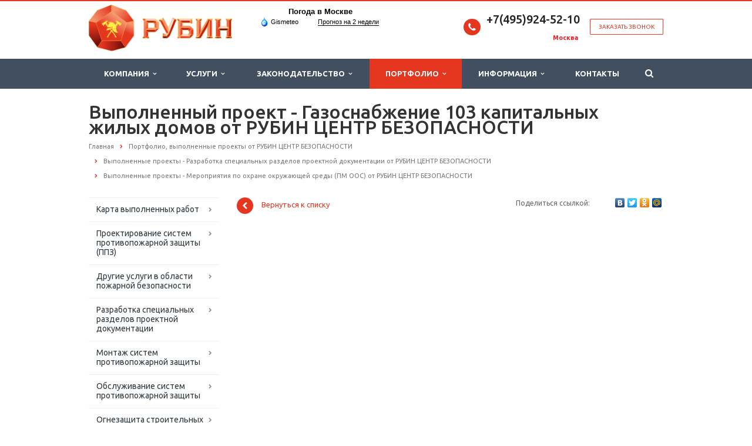

--- FILE ---
content_type: text/html; charset=UTF-8
request_url: https://www.rubin01.ru/projects/meropriyatiya-po-okhrane-okruzhayushchey-sredy-pm-oos/gazosnabzhenie-103-kapitalnykh-zhilykh-domov54/
body_size: 15605
content:
<!DOCTYPE html>
<html class="  ">
	<head>
						<title>Портфолио проектов Газоснабжение 103 капитальных жилых домов - РУБИН ЦЕНТР БЕЗОПАСНОСТИ</title>
		<meta name="viewport" content="width=device-width, initial-scale=1.0">
		<link href='https://fonts.googleapis.com/css?family=Open+Sans:300italic,400italic,600italic,700italic,800italic,400,300,600,700,800&subset=latin,cyrillic-ext' rel='stylesheet'>
		<link href='https://fonts.googleapis.com/css?family=Ubuntu:400,700italic,700,500italic,500,400italic,300,300italic&subset=latin,cyrillic-ext' rel='stylesheet'>
																<meta http-equiv="Content-Type" content="text/html; charset=UTF-8" />
<meta name="keywords" content="мероприятия по охране окружающей среды ПМ ООС" />
<meta name="description" content="Портфолио, выполненные работы Газоснабжение 103 капитальных жилых домов от РУБИН ЦЕНТР БЕЗОПАСНОСТИ" />
<style>.bx-composite-btn {background: url(/bitrix/images/main/composite/sprite-1x.png) no-repeat right 0 #e94524;border-radius: 15px;color: #fff !important;display: inline-block;line-height: 30px;font-family: "Helvetica Neue", Helvetica, Arial, sans-serif !important;font-size: 12px !important;font-weight: bold !important;height: 31px !important;padding: 0 42px 0 17px !important;vertical-align: middle !important;text-decoration: none !important;}@media screen   and (min-device-width: 1200px)   and (max-device-width: 1600px)   and (-webkit-min-device-pixel-ratio: 2)  and (min-resolution: 192dpi) {.bx-composite-btn {background-image: url(/bitrix/images/main/composite/sprite-2x.png);background-size: 42px 124px;}}.bx-composite-btn-fixed {position: absolute;top: -45px;right: 15px;z-index: 10;}.bx-btn-white {background-position: right 0;color: #fff !important;}.bx-btn-black {background-position: right -31px;color: #000 !important;}.bx-btn-red {background-position: right -62px;color: #555 !important;}.bx-btn-grey {background-position: right -93px;color: #657b89 !important;}.bx-btn-border {border: 1px solid #d4d4d4;height: 29px !important;line-height: 29px !important;}.bx-composite-loading {display: block;width: 40px;height: 40px;background: url(/bitrix/images/main/composite/loading.gif);}</style>
<script data-skip-moving="true">(function(w, d) {var v = w.frameCacheVars = {'CACHE_MODE':'HTMLCACHE','banner':{'url':'http://www.1c-bitrix.ru/composite/','text':'Быстро с 1С-Битрикс','bgcolor':'#E94524','style':'white'},'storageBlocks':['bxdynamic_IjWcdm'],'dynamicBlocks':{'options-block':'d41d8cd98f00','YtoY2e':'d41d8cd98f00','IjWcdm':'d41d8cd98f00'},'AUTO_UPDATE':true,'AUTO_UPDATE_TTL':'0','version':'2'};var inv = false;if (v.AUTO_UPDATE === false){if (v.AUTO_UPDATE_TTL && v.AUTO_UPDATE_TTL > 0){var lm = Date.parse(d.lastModified);if (!isNaN(lm)){var td = new Date().getTime();if ((lm + v.AUTO_UPDATE_TTL * 1000) >= td){w.frameRequestStart = false;w.preventAutoUpdate = true;return;}inv = true;}}else{w.frameRequestStart = false;w.preventAutoUpdate = true;return;}}var r = w.XMLHttpRequest ? new XMLHttpRequest() : (w.ActiveXObject ? new w.ActiveXObject("Microsoft.XMLHTTP") : null);if (!r) { return; }w.frameRequestStart = true;var m = v.CACHE_MODE; var l = w.location; var x = new Date().getTime();var q = "?bxrand=" + x + (l.search.length > 0 ? "&" + l.search.substring(1) : "");var u = l.protocol + "//" + l.host + l.pathname + q;r.open("GET", u, true);r.setRequestHeader("BX-ACTION-TYPE", "get_dynamic");r.setRequestHeader("X-Bitrix-Composite", "get_dynamic");r.setRequestHeader("BX-CACHE-MODE", m);r.setRequestHeader("BX-CACHE-BLOCKS", v.dynamicBlocks ? JSON.stringify(v.dynamicBlocks) : "");if (inv){r.setRequestHeader("BX-INVALIDATE-CACHE", "Y");}try { r.setRequestHeader("BX-REF", d.referrer || "");} catch(e) {}if (m === "APPCACHE"){r.setRequestHeader("BX-APPCACHE-PARAMS", JSON.stringify(v.PARAMS));r.setRequestHeader("BX-APPCACHE-URL", v.PAGE_URL ? v.PAGE_URL : "");}r.onreadystatechange = function() {if (r.readyState != 4) { return; }var a = r.getResponseHeader("BX-RAND");var b = w.BX && w.BX.frameCache ? w.BX.frameCache : false;if (a != x || !((r.status >= 200 && r.status < 300) || r.status === 304 || r.status === 1223 || r.status === 0)){var f = {error:true, reason:a!=x?"bad_rand":"bad_status", url:u, xhr:r, status:r.status};if (w.BX && w.BX.ready && b){BX.ready(function() {setTimeout(function(){BX.onCustomEvent("onFrameDataRequestFail", [f]);}, 0);});}w.frameRequestFail = f;return;}if (b){b.onFrameDataReceived(r.responseText);if (!w.frameUpdateInvoked){b.update(false);}w.frameUpdateInvoked = true;}else{w.frameDataString = r.responseText;}};r.send();var p = w.performance;if (p && p.addEventListener && p.getEntries && p.setResourceTimingBufferSize){var e = 'resourcetimingbufferfull';var h = function() {if (w.BX && w.BX.frameCache && w.BX.frameCache.frameDataInserted){p.removeEventListener(e, h);}else {p.setResourceTimingBufferSize(p.getEntries().length + 50);}};p.addEventListener(e, h);}})(window, document);</script>
<script data-skip-moving="true">(function(w, d, n) {var cl = "bx-core";var ht = d.documentElement;var htc = ht ? ht.className : undefined;if (htc === undefined || htc.indexOf(cl) !== -1){return;}var ua = n.userAgent;if (/(iPad;)|(iPhone;)/i.test(ua)){cl += " bx-ios";}else if (/Android/i.test(ua)){cl += " bx-android";}cl += (/(ipad|iphone|android|mobile|touch)/i.test(ua) ? " bx-touch" : " bx-no-touch");cl += w.devicePixelRatio && w.devicePixelRatio >= 2? " bx-retina": " bx-no-retina";var ieVersion = -1;if (/AppleWebKit/.test(ua)){cl += " bx-chrome";}else if ((ieVersion = getIeVersion()) > 0){cl += " bx-ie bx-ie" + ieVersion;if (ieVersion > 7 && ieVersion < 10 && !isDoctype()){cl += " bx-quirks";}}else if (/Opera/.test(ua)){cl += " bx-opera";}else if (/Gecko/.test(ua)){cl += " bx-firefox";}if (/Macintosh/i.test(ua)){cl += " bx-mac";}ht.className = htc ? htc + " " + cl : cl;function isDoctype(){if (d.compatMode){return d.compatMode == "CSS1Compat";}return d.documentElement && d.documentElement.clientHeight;}function getIeVersion(){if (/Opera/i.test(ua) || /Webkit/i.test(ua) || /Firefox/i.test(ua) || /Chrome/i.test(ua)){return -1;}var rv = -1;if (!!(w.MSStream) && !(w.ActiveXObject) && ("ActiveXObject" in w)){rv = 11;}else if (!!d.documentMode && d.documentMode >= 10){rv = 10;}else if (!!d.documentMode && d.documentMode >= 9){rv = 9;}else if (d.attachEvent && !/Opera/.test(ua)){rv = 8;}if (rv == -1 || rv == 8){var re;if (n.appName == "Microsoft Internet Explorer"){re = new RegExp("MSIE ([0-9]+[\.0-9]*)");if (re.exec(ua) != null){rv = parseFloat(RegExp.$1);}}else if (n.appName == "Netscape"){rv = 11;re = new RegExp("Trident/.*rv:([0-9]+[\.0-9]*)");if (re.exec(ua) != null){rv = parseFloat(RegExp.$1);}}}return rv;}})(window, document, navigator);</script>


<link href="/bitrix/js/ui/fonts/opensans/ui.font.opensans.min.css?16239219852409"  rel="stylesheet" />
<link href="/bitrix/js/main/popup/dist/main.popup.bundle.min.css?164035300623804"  rel="stylesheet" />
<link href="/bitrix/cache/css/s1/aspro-scorp_copy/template_610e24f6d74d0af836a559e350e1acf9/template_610e24f6d74d0af836a559e350e1acf9_v1.css?1741331406294887"  data-template-style="true" rel="stylesheet" />







<link rel="shortcut icon" href="/favicon.ico" type="image/x-icon" />
<link rel="apple-touch-icon" sizes="57x57" href="/bitrix/templates/aspro-scorp_copy/themes/CUSTOM_s1/images/favicon_57.png" />
<link rel="apple-touch-icon" sizes="72x72" href="/bitrix/templates/aspro-scorp_copy/themes/CUSTOM_s1/images/favicon_72.png" />
<style>.maxwidth-banner{max-width: 1280px;}</style>
<meta property="og:description" content="Портфолио, выполненные работы Газоснабжение 103 капитальных жилых домов от РУБИН ЦЕНТР БЕЗОПАСНОСТИ" />
<meta property="og:image" content="/logo.png" />
<link rel="image_src" href="/logo.png"  />
<meta property="og:title" content="Портфолио проектов Газоснабжение 103 капитальных жилых домов - РУБИН ЦЕНТР БЕЗОПАСНОСТИ" />
<meta property="og:type" content="article" />
<meta property="og:url" content="/projects/meropriyatiya-po-okhrane-okruzhayushchey-sredy-pm-oos/gazosnabzhenie-103-kapitalnykh-zhilykh-domov54/" />



																
																				
<!-- Facebook Pixel Code -->  <noscript><img height="1" width="1" style="display:none" src="https://www.facebook.com/tr?id=1785191025060451&ev=PageView&noscript=1" /></noscript> <!-- End Facebook Pixel Code -->


	</head>
	<body>
				<div id="panel"></div>
						
		<div id="bxdynamic_options-block_start" style="display:none"></div><div id="bxdynamic_options-block_end" style="display:none"></div>										<div id="bxdynamic_YtoY2e_start" style="display:none"></div><div id="bxdynamic_YtoY2e_end" style="display:none"></div>								<div class="body ">
			<div class="body_media"></div>
			<header class="topmenu-DARK canfixed">
				<div class="logo_and_menu-row">
					<div class="logo-row row">
						<div class="maxwidth-theme">
							<div class="col-md-3 col-sm-4">
								<div class="logo colored">
									<a href="/"><img src="/sitelogo.png" alt="РУБИН ЦЕНТР БЕЗОПАСНОСТИ" title="РУБИН ЦЕНТР БЕЗОПАСНОСТИ" /></a>								</div>
							</div>
							<div class="col-md-9 col-sm-8 col-xs-12">
								<div class="top-description col-md-4 hidden-sm hidden-xs">
<!-- Gismeteo informer START -->
<link rel="stylesheet" href="https://nst1.gismeteo.ru/assets/flat-ui/legacy/css/informer.min.css">
<div id="gsInformerID-q8mwlml657dAWq" class="gsInformer" style="width:210px;height:68px">
    <div class="gsIContent">
        <div id="cityLink">
            <a href="https://www.gismeteo.ru/weather-moscow-4368/" target="_blank">Погода в Москве</a>
        </div>
        <div class="gsLinks">
            <table>
            <tr>
                <td>
                    <div class="leftCol">
                        <a href="https://www.gismeteo.ru/" target="_blank">
                            <img alt="Gismeteo" title="Gismeteo" src="https://nst1.gismeteo.ru/assets/flat-ui/img/logo-mini2.png" align="middle" border="0" />
                            <span>Gismeteo</span>
                        </a>
                    </div>
                    <div class="rightCol">
                        <a href="https://www.gismeteo.ru/weather-moscow-4368/2-weeks/" target="_blank">Прогноз на 2 недели</a>
                    </div>
                </td>
            </tr>
            </table>
        </div>
    </div>
</div>
<!-- Gismeteo informer END -->

								</div>
								<div class="top-callback col-md-8">
									<div class="callback pull-right hidden-xs" data-event="jqm" data-param-id="24" data-name="callback">
										<span href="javascript:;" class="btn btn-default white btn-xs">Заказать звонок</span>
									</div>
									<div class="phone pull-right hidden-xs">
										<div class="phone-number">
											<i class="fa fa-phone"></i>
											<div>+7(495)924-52-10
	</div>
										</div>
										<div class="phone-desc pull-right">
											<div>
	<b><span style="color: #ee1d24;">Москва&nbsp;</span></b>
</div>
<br>										</div>
									</div>
									<div class="email pull-right">
										<i class="fa fa-envelope"></i>
										<div><a href="mailto:info@rubin01.ru">info@rubin01.ru</a></div>
									</div>
									<button class="btn btn-responsive-nav visible-xs" data-toggle="collapse" data-target=".nav-main-collapse">
										<i class="fa fa-bars"></i>
									</button>
								</div>
							</div>
						</div>
					</div>					<div class="menu-row row">
						<div class="maxwidth-theme">
							<div class="col-md-12">
								<div class="nav-main-collapse collapse">
									<div class="menu-only">
										<nav class="mega-menu">
												<div class="table-menu hidden-xs">
		<table>
			<tr>
														<td class="dropdown ">
						<div class="wrap">
							<a class="dropdown-toggle" href="/company/" title="Компания">
								Компания																	&nbsp;<i class="fa fa-angle-down"></i>
															</a>
															<span class="tail"></span>
								<ul class="dropdown-menu">
																													<li class=" ">
											<a href="/company/?" title="О компании">О компании</a>
																					</li>
																													<li class=" ">
											<a href="/company/kak-my-rabotaem/" title="Как мы работаем">Как мы работаем</a>
																					</li>
																													<li class=" ">
											<a href="/company/licenses/" title="Лицензии">Лицензии</a>
																					</li>
																													<li class=" ">
											<a href="/company/partners/" title="Партнеры">Партнеры</a>
																					</li>
																													<li class=" ">
											<a href="/company/zakazchiki/" title="Заказчики">Заказчики</a>
																					</li>
																													<li class=" ">
											<a href="/company/requisites/" title="Реквизиты">Реквизиты</a>
																					</li>
																	</ul>
													</div>
					</td>
														<td class="dropdown ">
						<div class="wrap">
							<a class="dropdown-toggle" href="/services/" title="Услуги">
								Услуги																	&nbsp;<i class="fa fa-angle-down"></i>
															</a>
															<span class="tail"></span>
								<ul class="dropdown-menu">
																													<li class=" ">
											<a href="/services/proektirovanie-sistem-protivopozharnoy-zashchity-ppz/" title="Проектирование систем противопожарной защиты (ППЗ)">Проектирование систем противопожарной защиты (ППЗ)</a>
																					</li>
																													<li class=" ">
											<a href="/services/drugie-uslugi-v-oblasti-pozharnoy-bezopasnosti/" title="Другие услуги в области пожарной безопасности">Другие услуги в области пожарной безопасности</a>
																					</li>
																													<li class=" ">
											<a href="/services/razrabotka-spetsialnykh-razdelov-proektnoy-dokumentatsii/" title="Разработка специальных разделов проектной документации">Разработка специальных разделов проектной документации</a>
																					</li>
																													<li class=" ">
											<a href="/services/montazh-sistem-protivopozharnoy-zashchity/" title="Монтаж систем противопожарной защиты">Монтаж систем противопожарной защиты</a>
																					</li>
																													<li class=" ">
											<a href="/services/obsluzhivanie-sistem-protivopozharnoy-zashchity/" title="Обслуживание систем противопожарной защиты">Обслуживание систем противопожарной защиты</a>
																					</li>
																													<li class=" ">
											<a href="/services/ognezashchita-stroitelnykh-konstruktsiy-i-elementov-/" title="Огнезащита строительных конструкций и элементов ">Огнезащита строительных конструкций и элементов </a>
																					</li>
																	</ul>
													</div>
					</td>
														<td class="dropdown ">
						<div class="wrap">
							<a class="dropdown-toggle" href="/zakon/" title="Законодательство">
								Законодательство																	&nbsp;<i class="fa fa-angle-down"></i>
															</a>
															<span class="tail"></span>
								<ul class="dropdown-menu">
																													<li class=" ">
											<a href="/zakon/fz/" title="Федеральные законы (ФЗ)">Федеральные законы (ФЗ)</a>
																					</li>
																													<li class=" ">
											<a href="/zakon/ukazy-prezidenta-rf/" title="Указы президента РФ">Указы президента РФ</a>
																					</li>
																													<li class=" ">
											<a href="/zakon/postanovleniya-i-rasporyazheniya-pravitelstva-rf/" title="Постановления и Распоряжения правительства РФ">Постановления и Распоряжения правительства РФ</a>
																					</li>
																													<li class=" ">
											<a href="/zakon/normativno-pravovye-akty-ministerstv-i-vedomstv/" title="Нормативно - правовые акты министерств и ведомств">Нормативно - правовые акты министерств и ведомств</a>
																					</li>
																													<li class=" ">
											<a href="/zakon/sp/" title="Своды правил (СП)">Своды правил (СП)</a>
																					</li>
																													<li class=" ">
											<a href="/zakon/gost/" title="Государственный стандарт (ГОСТ)">Государственный стандарт (ГОСТ)</a>
																					</li>
																													<li class=" ">
											<a href="/zakon/npb/" title="Нормы пожарной безопасности (НПБ)">Нормы пожарной безопасности (НПБ)</a>
																					</li>
																													<li class=" ">
											<a href="/zakon/snip/" title="Строительные нормы и правила (СНИП)">Строительные нормы и правила (СНИП)</a>
																					</li>
																													<li class=" ">
											<a href="/zakon/vsn/" title="Ведомственные строительные нормы (ВСН)">Ведомственные строительные нормы (ВСН)</a>
																					</li>
																													<li class=" ">
											<a href="/zakon/drugie-rukovodyashchie-dokumenty/" title="Другие руководящие документы">Другие руководящие документы</a>
																					</li>
																	</ul>
													</div>
					</td>
														<td class="dropdown active">
						<div class="wrap">
							<a class="dropdown-toggle" href="/projects/" title="Портфолио">
								Портфолио																	&nbsp;<i class="fa fa-angle-down"></i>
															</a>
															<span class="tail"></span>
								<ul class="dropdown-menu">
																													<li class=" ">
											<a href="/projects/karta-vypolnennykh-rabot.php" title="Карта выполненных работ">Карта выполненных работ</a>
																					</li>
																													<li class=" ">
											<a href="/projects/proektirovanie-sistem-protivopozharnoy-zashchity-ppz/" title="Проектирование систем противопожарной защиты (ППЗ)">Проектирование систем противопожарной защиты (ППЗ)</a>
																					</li>
																													<li class=" ">
											<a href="/projects/drugie-uslugi-v-oblasti-pozharnoy-bezopasnosti/" title="Другие услуги в области пожарной безопасности">Другие услуги в области пожарной безопасности</a>
																					</li>
																													<li class=" ">
											<a href="/projects/razrabotka-spetsialnykh-razdelov-proektnoy-dokumentatsii/" title="Разработка специальных разделов проектной документации">Разработка специальных разделов проектной документации</a>
																					</li>
																													<li class=" ">
											<a href="/projects/montazh-sistem-protivopozharnoy-zashchity/" title="Монтаж систем противопожарной защиты">Монтаж систем противопожарной защиты</a>
																					</li>
																													<li class=" ">
											<a href="/projects/obsluzhivanie-sistem-protivopozharnoy-zashchity/" title="Обслуживание систем противопожарной защиты">Обслуживание систем противопожарной защиты</a>
																					</li>
																													<li class=" ">
											<a href="/projects/ognezashchita-stroitelnykh-konstruktsiy-i-elementov/" title="Огнезащита строительных конструкций и элементов">Огнезащита строительных конструкций и элементов</a>
																					</li>
																	</ul>
													</div>
					</td>
														<td class="dropdown ">
						<div class="wrap">
							<a class="dropdown-toggle" href="/info/" title="Информация">
								Информация																	&nbsp;<i class="fa fa-angle-down"></i>
															</a>
															<span class="tail"></span>
								<ul class="dropdown-menu">
																													<li class=" ">
											<a href="/info/stock/" title="Акции">Акции</a>
																					</li>
																													<li class=" ">
											<a href="/info/news/" title="Новости">Новости</a>
																					</li>
																													<li class=" ">
											<a href="/info/facts/" title="Факты">Факты</a>
																					</li>
																													<li class=" ">
											<a href="/info/articles/" title="Библиотека">Библиотека</a>
																					</li>
																													<li class=" ">
											<a href="/info/faq/" title="База знаний">База знаний</a>
																					</li>
																													<li class=" ">
											<a href="/info/infografika/" title="Инфографика">Инфографика</a>
																					</li>
																	</ul>
													</div>
					</td>
														<td class=" ">
						<div class="wrap">
							<a class="" href="/contacts/" title="Контакты">
								Контакты															</a>
													</div>
					</td>
								<td class="dropdown js-dropdown nosave" style="display:none;">
					<div class="wrap">
						<a class="dropdown-toggle more-items" href="#">
							<span>...</span>
						</a>
						<span class="tail"></span>
						<ul class="dropdown-menu"></ul>
					</div>
				</td>
				<td class="search-item nosave">
					<div class="wrap">
						<a href="#">
							<i class="fa fa-search"></i>
						</a>
					</div>
				</td>
			</tr>
		</table>
	</div>
	<ul class="nav nav-pills responsive-menu visible-xs" id="mainMenu">
								<li class="dropdown ">
				<a class="dropdown-toggle" href="/company/" title="Компания">
					Компания											<i class="fa fa-angle-down"></i>
									</a>
									<ul class="dropdown-menu">
																				<li class=" ">
								<a href="/company/?" title="О компании">
									О компании																	</a>
															</li>
																				<li class=" ">
								<a href="/company/kak-my-rabotaem/" title="Как мы работаем">
									Как мы работаем																	</a>
															</li>
																				<li class=" ">
								<a href="/company/licenses/" title="Лицензии">
									Лицензии																	</a>
															</li>
																				<li class=" ">
								<a href="/company/partners/" title="Партнеры">
									Партнеры																	</a>
															</li>
																				<li class=" ">
								<a href="/company/zakazchiki/" title="Заказчики">
									Заказчики																	</a>
															</li>
																				<li class=" ">
								<a href="/company/requisites/" title="Реквизиты">
									Реквизиты																	</a>
															</li>
											</ul>
							</li>
								<li class="dropdown ">
				<a class="dropdown-toggle" href="/services/" title="Услуги">
					Услуги											<i class="fa fa-angle-down"></i>
									</a>
									<ul class="dropdown-menu">
																				<li class=" ">
								<a href="/services/proektirovanie-sistem-protivopozharnoy-zashchity-ppz/" title="Проектирование систем противопожарной защиты (ППЗ)">
									Проектирование систем противопожарной защиты (ППЗ)																	</a>
															</li>
																				<li class=" ">
								<a href="/services/drugie-uslugi-v-oblasti-pozharnoy-bezopasnosti/" title="Другие услуги в области пожарной безопасности">
									Другие услуги в области пожарной безопасности																	</a>
															</li>
																				<li class=" ">
								<a href="/services/razrabotka-spetsialnykh-razdelov-proektnoy-dokumentatsii/" title="Разработка специальных разделов проектной документации">
									Разработка специальных разделов проектной документации																	</a>
															</li>
																				<li class=" ">
								<a href="/services/montazh-sistem-protivopozharnoy-zashchity/" title="Монтаж систем противопожарной защиты">
									Монтаж систем противопожарной защиты																	</a>
															</li>
																				<li class=" ">
								<a href="/services/obsluzhivanie-sistem-protivopozharnoy-zashchity/" title="Обслуживание систем противопожарной защиты">
									Обслуживание систем противопожарной защиты																	</a>
															</li>
																				<li class=" ">
								<a href="/services/ognezashchita-stroitelnykh-konstruktsiy-i-elementov-/" title="Огнезащита строительных конструкций и элементов ">
									Огнезащита строительных конструкций и элементов 																	</a>
															</li>
											</ul>
							</li>
								<li class="dropdown ">
				<a class="dropdown-toggle" href="/zakon/" title="Законодательство">
					Законодательство											<i class="fa fa-angle-down"></i>
									</a>
									<ul class="dropdown-menu">
																				<li class=" ">
								<a href="/zakon/fz/" title="Федеральные законы (ФЗ)">
									Федеральные законы (ФЗ)																	</a>
															</li>
																				<li class=" ">
								<a href="/zakon/ukazy-prezidenta-rf/" title="Указы президента РФ">
									Указы президента РФ																	</a>
															</li>
																				<li class=" ">
								<a href="/zakon/postanovleniya-i-rasporyazheniya-pravitelstva-rf/" title="Постановления и Распоряжения правительства РФ">
									Постановления и Распоряжения правительства РФ																	</a>
															</li>
																				<li class=" ">
								<a href="/zakon/normativno-pravovye-akty-ministerstv-i-vedomstv/" title="Нормативно - правовые акты министерств и ведомств">
									Нормативно - правовые акты министерств и ведомств																	</a>
															</li>
																				<li class=" ">
								<a href="/zakon/sp/" title="Своды правил (СП)">
									Своды правил (СП)																	</a>
															</li>
																				<li class=" ">
								<a href="/zakon/gost/" title="Государственный стандарт (ГОСТ)">
									Государственный стандарт (ГОСТ)																	</a>
															</li>
																				<li class=" ">
								<a href="/zakon/npb/" title="Нормы пожарной безопасности (НПБ)">
									Нормы пожарной безопасности (НПБ)																	</a>
															</li>
																				<li class=" ">
								<a href="/zakon/snip/" title="Строительные нормы и правила (СНИП)">
									Строительные нормы и правила (СНИП)																	</a>
															</li>
																				<li class=" ">
								<a href="/zakon/vsn/" title="Ведомственные строительные нормы (ВСН)">
									Ведомственные строительные нормы (ВСН)																	</a>
															</li>
																				<li class=" ">
								<a href="/zakon/drugie-rukovodyashchie-dokumenty/" title="Другие руководящие документы">
									Другие руководящие документы																	</a>
															</li>
											</ul>
							</li>
								<li class="dropdown active">
				<a class="dropdown-toggle" href="/projects/" title="Портфолио">
					Портфолио											<i class="fa fa-angle-down"></i>
									</a>
									<ul class="dropdown-menu">
																				<li class=" ">
								<a href="/projects/karta-vypolnennykh-rabot.php" title="Карта выполненных работ">
									Карта выполненных работ																	</a>
															</li>
																				<li class=" ">
								<a href="/projects/proektirovanie-sistem-protivopozharnoy-zashchity-ppz/" title="Проектирование систем противопожарной защиты (ППЗ)">
									Проектирование систем противопожарной защиты (ППЗ)																	</a>
															</li>
																				<li class=" ">
								<a href="/projects/drugie-uslugi-v-oblasti-pozharnoy-bezopasnosti/" title="Другие услуги в области пожарной безопасности">
									Другие услуги в области пожарной безопасности																	</a>
															</li>
																				<li class=" ">
								<a href="/projects/razrabotka-spetsialnykh-razdelov-proektnoy-dokumentatsii/" title="Разработка специальных разделов проектной документации">
									Разработка специальных разделов проектной документации																	</a>
															</li>
																				<li class=" ">
								<a href="/projects/montazh-sistem-protivopozharnoy-zashchity/" title="Монтаж систем противопожарной защиты">
									Монтаж систем противопожарной защиты																	</a>
															</li>
																				<li class=" ">
								<a href="/projects/obsluzhivanie-sistem-protivopozharnoy-zashchity/" title="Обслуживание систем противопожарной защиты">
									Обслуживание систем противопожарной защиты																	</a>
															</li>
																				<li class=" ">
								<a href="/projects/ognezashchita-stroitelnykh-konstruktsiy-i-elementov/" title="Огнезащита строительных конструкций и элементов">
									Огнезащита строительных конструкций и элементов																	</a>
															</li>
											</ul>
							</li>
								<li class="dropdown ">
				<a class="dropdown-toggle" href="/info/" title="Информация">
					Информация											<i class="fa fa-angle-down"></i>
									</a>
									<ul class="dropdown-menu">
																				<li class=" ">
								<a href="/info/stock/" title="Акции">
									Акции																	</a>
															</li>
																				<li class=" ">
								<a href="/info/news/" title="Новости">
									Новости																	</a>
															</li>
																				<li class=" ">
								<a href="/info/facts/" title="Факты">
									Факты																	</a>
															</li>
																				<li class=" ">
								<a href="/info/articles/" title="Библиотека">
									Библиотека																	</a>
															</li>
																				<li class=" ">
								<a href="/info/faq/" title="База знаний">
									База знаний																	</a>
															</li>
																				<li class=" ">
								<a href="/info/infografika/" title="Инфографика">
									Инфографика																	</a>
															</li>
											</ul>
							</li>
								<li class=" ">
				<a class="" href="/contacts/" title="Контакты">
					Контакты									</a>
							</li>
				<div class="search">
			<div class="search-input-div">
				<input class="search-input" type="text" autocomplete="off" maxlength="50" size="40" placeholder="Найти" value="" name="q">
			</div>
			<div class="search-button-div">
				<button class="btn btn-search btn-default" value="Найти" name="s" type="submit">Найти</button>
			</div>
		</div>
	</ul>
										</nav>
									</div>
								</div>
							</div>						</div>
						<style>
.bx_searche .bx_image{width: 25px;	height: 25px;}
.bx_searche .bx_img_element{width: 45px;	height: 36px;}
.bx_searche .bx_item_block{min-height: 35px;line-height: 35px;
</style>
	<div class="search hide" id="title-search">
		<div class="maxwidth-theme">
			<div class="col-md-12">
				<form action="/search/">
					<div class="search-input-div">
						<input class="search-input" id="title-search-input" type="text" name="q" value="" placeholder="Найти" size="40" maxlength="50" autocomplete="off" />
					</div>
					<div class="search-button-div">
						<button class="btn btn-search btn-default" type="submit" name="s" value="Найти">Найти</button>
						<span class="fa fa-close"></span>
					</div>
				</form>
			</div>
		</div>
	</div>
					</div>				</div>
				<div class="line-row visible-xs"></div>
			</header>			
			<div role="main" class="main">
													<section class="page-top">
						<div class="row">
							<div class="maxwidth-theme">
								<div class="col-md-12">
									<div class="row">
										<div class="col-md-12">
											<h1>Выполненный проект - Газоснабжение 103 капитальных жилых домов от РУБИН ЦЕНТР БЕЗОПАСНОСТИ </h1>
										</div>
									</div>
									<div class="row">
										<div class="col-md-12">
											<ul class="breadcrumb"><li itemscope="" itemtype="http://data-vocabulary.org/Breadcrumb"><a href="/" title="Главная" itemprop="url"><span itemprop="title">Главная</span></a></li><li itemscope="" itemtype="http://data-vocabulary.org/Breadcrumb"><a href="/projects/" title="Портфолио, выполненные проекты от РУБИН ЦЕНТР БЕЗОПАСНОСТИ" itemprop="url"><span itemprop="title">Портфолио, выполненные проекты от РУБИН ЦЕНТР БЕЗОПАСНОСТИ</span></a></li><li itemscope="" itemtype="http://data-vocabulary.org/Breadcrumb"><a href="/projects/razrabotka-spetsialnykh-razdelov-proektnoy-dokumentatsii/" title="Выполненные проекты - Разработка специальных разделов проектной документации от  РУБИН ЦЕНТР БЕЗОПАСНОСТИ " itemprop="url"><span itemprop="title">Выполненные проекты - Разработка специальных разделов проектной документации от  РУБИН ЦЕНТР БЕЗОПАСНОСТИ </span></a></li><li itemscope="" itemtype="http://data-vocabulary.org/Breadcrumb"><a href="/projects/meropriyatiya-po-okhrane-okruzhayushchey-sredy-pm-oos/" title="Выполненные проекты - Мероприятия по охране окружающей среды (ПМ ООС) от  РУБИН ЦЕНТР БЕЗОПАСНОСТИ " itemprop="url"><span itemprop="title">Выполненные проекты - Мероприятия по охране окружающей среды (ПМ ООС) от  РУБИН ЦЕНТР БЕЗОПАСНОСТИ </span></a></li></ul>										</div>
									</div>
								</div>
							</div>
						</div>
					</section>
								<div class="container">
											<div class="row">
							<div class="maxwidth-theme">
																	<div class="col-md-3 col-sm-3 col-xs-4 left-menu-md">
											<aside class="sidebar">
		<ul class="nav nav-list side-menu">
							<li class=" ">
					<a href="/projects/karta-vypolnennykh-rabot.php">Карта выполненных работ</a>
													</li>
							<li class=" ">
					<a href="/projects/proektirovanie-sistem-protivopozharnoy-zashchity-ppz/">Проектирование систем противопожарной защиты (ППЗ)</a>
													</li>
							<li class=" ">
					<a href="/projects/drugie-uslugi-v-oblasti-pozharnoy-bezopasnosti/">Другие услуги в области пожарной безопасности</a>
													</li>
							<li class=" ">
					<a href="/projects/razrabotka-spetsialnykh-razdelov-proektnoy-dokumentatsii/">Разработка специальных разделов проектной документации</a>
													</li>
							<li class=" ">
					<a href="/projects/montazh-sistem-protivopozharnoy-zashchity/">Монтаж систем противопожарной защиты</a>
													</li>
							<li class=" ">
					<a href="/projects/obsluzhivanie-sistem-protivopozharnoy-zashchity/">Обслуживание систем противопожарной защиты</a>
													</li>
							<li class=" ">
					<a href="/projects/ognezashchita-stroitelnykh-konstruktsiy-i-elementov/">Огнезащита строительных конструкций и элементов</a>
													</li>
					</ul>
	</aside>
										<div class="sidearea">
																						<div style="padding:0 7px 0 13px;color:#666666;">
 <i>Цель <b><span style="color: #ee1d24;">РУБИН ЦЕНТР БЕЗОПАСНОСТИ</span></b><span style="color: #ee1d24;"> </span>- предложение широкого спектра&nbsp;услуг по низким ценам&nbsp;на постоянно высоком качестве.</i>
</div>
 <br>										</div>
									</div>
									<div class="col-md-9 col-sm-9 col-xs-8 content-md">
																				<div class="detail projects">
		<div id="bxdynamic_IjWcdm_start" style="display:none"></div><div id="bxdynamic_IjWcdm_end" style="display:none"></div>		
					</div>
	<div style="clear:both"></div>
<div class="row">
	<div class="col-md-6 share">
					<span class="text">Поделиться ссылкой:</span>
						<span class="yashare-auto-init" data-yashareL10n="ru" data-yashareType="none" data-yashareQuickServices="yaru,vkontakte,facebook,twitter,odnoklassniki,moimir"></span>
			</div>
	<div class="col-md-6">
		<a class="back-url" href="/projects/"><i class="fa fa-chevron-left"></i>Вернуться к списку</a>
	</div>
</div><br id="null">
 <br id="null">
<h3 class="center"><span class="underline"> </span></h3>
 <br id="null">
 <br id="null">
 <br id="null">
 <br id="null">																																</div>																					</div>						</div>															</div>							</div>		</div>		<footer id="footer">
			<div class="container">
				<div class="row">
					<div class="maxwidth-theme">
						<div class="col-md-3 hidden-sm hidden-xs">
							<div class="copy">
								
© <a href="http://www.rubin01.ru"> РУБИН ЦЕНТР БЕЗОПАСНОСТИ</a> <br>
 2006 - 2025 Все права защищены<br>
<a href="http://www.rubin01.ru/">www.rubin01.ru</a> <br>
Все фотографии размещенные на данном сайте взяты из открытых источников. 
Если Вы являетесь автором материалов или обладателем авторских прав на него, 
но Ваше авторство не было указано или Вы возражаете против его использования 
на нашем сайте - пожалуйста свяжитесь с нами. Материалы будут скорректированы 
или удалены в максимально короткие сроки.
							</div>
							<div id="bx-composite-banner"></div>
						</div>
						<div class="col-md-9 col-sm-12">
							<div class="row">
								<div class="col-md-9 col-sm-9">
										<div class="bottom-menu">
		<div class="items row">
											<div class="col-md-4 col-sm-6">
					<div class="item">
						<div class="title">
															<a href="/zakon/">Нормы по пожарной безопасности</a>
													</div>
					</div>
				</div>
											<div class="col-md-4 col-sm-6">
					<div class="item">
						<div class="title">
															<a href="/services/drugie-uslugi-v-oblasti-pozharnoy-bezopasnosti/razrabotka-plana-tusheniya-pozhara-ptp-/">План тушения пожара</a>
													</div>
					</div>
				</div>
											<div class="col-md-4 col-sm-6">
					<div class="item">
						<div class="title">
															<a href="/services/drugie-uslugi-v-oblasti-pozharnoy-bezopasnosti/razrabotka-deklaratsii-pozharnoy-bezopasnosti-dpb-/">Пожарная декларация</a>
													</div>
					</div>
				</div>
											<div class="col-md-4 col-sm-6">
					<div class="item">
						<div class="title">
															<a href="/services/montazh-sistem-protivopozharnoy-zashchity/">Монтаж сигнализации</a>
													</div>
					</div>
				</div>
											<div class="col-md-4 col-sm-6">
					<div class="item">
						<div class="title">
															<a href="/services/drugie-uslugi-v-oblasti-pozharnoy-bezopasnosti/spetsialnye-tekhnicheskie-usloviya-po-pozharnoy-bezopasnosti-stu/">Разработка СТУ</a>
													</div>
					</div>
				</div>
											<div class="col-md-4 col-sm-6">
					<div class="item">
						<div class="title">
															<a href="/zakon/postanovleniya-i-rasporyazheniya-pravitelstva-rf/390-ot-25042012-o-protivopozharnom-rezhime/">Правила противопожарного режима</a>
													</div>
					</div>
				</div>
											<div class="col-md-4 col-sm-6">
					<div class="item">
						<div class="title">
															<a href="/services/obsluzhivanie-sistem-protivopozharnoy-zashchity/">Техническое обслуживание</a>
													</div>
					</div>
				</div>
											<div class="col-md-4 col-sm-6">
					<div class="item">
						<div class="title">
															<a href="/services/drugie-uslugi-v-oblasti-pozharnoy-bezopasnosti/opredelenie-raschet-kategoriy-po-vzryvopozharnoy-i-pozharnoy-opasnosti/">Расчет категорий</a>
													</div>
					</div>
				</div>
											<div class="col-md-4 col-sm-6">
					<div class="item">
						<div class="title">
															<a href="/services/razrabotka-spetsialnykh-razdelov-proektnoy-dokumentatsii/">Проектирование</a>
													</div>
					</div>
				</div>
											<div class="col-md-4 col-sm-6">
					<div class="item">
						<div class="title">
															<a href="/services/drugie-uslugi-v-oblasti-pozharnoy-bezopasnosti/raschet-pozharnogo-riska/">Расчет пожарного риска</a>
													</div>
					</div>
				</div>
											<div class="col-md-4 col-sm-6">
					<div class="item">
						<div class="title">
															<a href="/services/razrabotka-spetsialnykh-razdelov-proektnoy-dokumentatsii/proekt-organizatsii-demontazha-pod/">Проект ПОД</a>
													</div>
					</div>
				</div>
											<div class="col-md-4 col-sm-6">
					<div class="item">
						<div class="title">
															<a href="/services/ognezashchita-stroitelnykh-konstruktsiy-i-elementov-/">Огнезащита</a>
													</div>
					</div>
				</div>
					</div>
	</div>
								</div>
								<div class="col-md-3 col-sm-3">
									<div class="info">
										<div class="phone">
											<i class="fa fa-phone"></i> 
											+7(495)924-52-10
											</div>
										<div class="email">
											<i class="fa fa-envelope"></i>
											<a href="mailto:info@rubin01.ru">info@rubin01.ru</a>										</div>
									</div>
									<div class="social">
										<div class="social-icons">
	<!-- noindex -->
	<ul>
					<li class="twitter">
				<a href="https://twitter.com/RUBIN01_RU" target="_blank" rel="nofollow" title="Twitter">
					Twitter					<i class="fa fa-twitter"></i>
					<i class="fa fa-twitter hide"></i>
				</a>
			</li>
							<li class="facebook">
				<a href="https://www.facebook.com/rubin01ru/" target="_blank" rel="nofollow" title="Facebook">
					Facebook					<i class="fa fa-facebook"></i>
					<i class="fa fa-facebook hide"></i>
				</a>
			</li>
							<li class="vk">
				<a href="https://vk.com/rubin01ru" target="_blank" rel="nofollow" title="Вконтакте">
					Вконтакте					<i class="fa fa-vk"></i>
					<i class="fa fa-vk hide"></i>
				</a>
			</li>
									<li class="lj">
				<a href="http://youtube.com/" target="_blank" rel="nofollow" title="YouTube">
					YouTube					<i class="fa fa-youtube"></i>
					<i class="fa fa-youtube hide"></i>
				</a>
			</li>
							</ul>
	<!-- /noindex -->
</div>									</div>
								</div>
							</div>
						</div>
						<div class="col-sm-3 hidden-md hidden-lg">
							<div class="copy">
								
© <a href="http://www.rubin01.ru"> РУБИН ЦЕНТР БЕЗОПАСНОСТИ</a> <br>
 2006 - 2025 Все права защищены<br>
<a href="http://www.rubin01.ru/">www.rubin01.ru</a> <br>
Все фотографии размещенные на данном сайте взяты из открытых источников. 
Если Вы являетесь автором материалов или обладателем авторских прав на него, 
но Ваше авторство не было указано или Вы возражаете против его использования 
на нашем сайте - пожалуйста свяжитесь с нами. Материалы будут скорректированы 
или удалены в максимально короткие сроки.
							</div>
							<div id="bx-composite-banner"></div>
						</div>
					</div>
				</div>
			</div>
		</footer>
		<div class="bx_areas">
			<!-- Yandex.Metrika counter -->
<!-- /Yandex.Metrika counter -->

<!-- Top100 (Kraken) Counter -->
<noscript>
  <img src="//counter.rambler.ru/top100.cnt?pid=1974668" alt="Топ-100" />
</noscript>
<!-- END Top100 (Kraken) Counter -->

<!--LiveInternet counter--><!--/LiveInternet-->

<!--LiveInternet logo--><a href="//www.liveinternet.ru/click"
target="_blank"><img src="//counter.yadro.ru/logo?26.6"
title="LiveInternet: показано число посетителей за сегодня"
alt="" border="0" width="88" height="15"/></a><!--/LiveInternet-->

<!-- Rating@Mail.ru counter -->
<noscript><div>
<img src="//top-fwz1.mail.ru/counter?id=1774323;js=na" style="border:0;position:absolute;left:-9999px;" alt="" />
</div></noscript>
<!-- //Rating@Mail.ru counter -->
		</div>
		
<script>if(!window.BX)window.BX={};if(!window.BX.message)window.BX.message=function(mess){if(typeof mess==='object'){for(let i in mess) {BX.message[i]=mess[i];} return true;}};</script>
<script>(window.BX||top.BX).message({'JS_CORE_LOADING':'Загрузка...','JS_CORE_NO_DATA':'- Нет данных -','JS_CORE_WINDOW_CLOSE':'Закрыть','JS_CORE_WINDOW_EXPAND':'Развернуть','JS_CORE_WINDOW_NARROW':'Свернуть в окно','JS_CORE_WINDOW_SAVE':'Сохранить','JS_CORE_WINDOW_CANCEL':'Отменить','JS_CORE_WINDOW_CONTINUE':'Продолжить','JS_CORE_H':'ч','JS_CORE_M':'м','JS_CORE_S':'с','JSADM_AI_HIDE_EXTRA':'Скрыть лишние','JSADM_AI_ALL_NOTIF':'Показать все','JSADM_AUTH_REQ':'Требуется авторизация!','JS_CORE_WINDOW_AUTH':'Войти','JS_CORE_IMAGE_FULL':'Полный размер'});</script><script src="/bitrix/js/main/core/core.js?1647510969569621"></script><script>BX.setJSList(['/bitrix/js/main/core/core_ajax.js','/bitrix/js/main/core/core_promise.js','/bitrix/js/main/polyfill/promise/js/promise.js','/bitrix/js/main/loadext/loadext.js','/bitrix/js/main/loadext/extension.js','/bitrix/js/main/polyfill/promise/js/promise.js','/bitrix/js/main/polyfill/find/js/find.js','/bitrix/js/main/polyfill/includes/js/includes.js','/bitrix/js/main/polyfill/matches/js/matches.js','/bitrix/js/ui/polyfill/closest/js/closest.js','/bitrix/js/main/polyfill/fill/main.polyfill.fill.js','/bitrix/js/main/polyfill/find/js/find.js','/bitrix/js/main/polyfill/matches/js/matches.js','/bitrix/js/main/polyfill/core/dist/polyfill.bundle.js','/bitrix/js/main/core/core.js','/bitrix/js/main/polyfill/intersectionobserver/js/intersectionobserver.js','/bitrix/js/main/lazyload/dist/lazyload.bundle.js','/bitrix/js/main/polyfill/core/dist/polyfill.bundle.js','/bitrix/js/main/parambag/dist/parambag.bundle.js']);
BX.setCSSList(['/bitrix/js/main/lazyload/dist/lazyload.bundle.css','/bitrix/js/main/parambag/dist/parambag.bundle.css']);</script>
<script>(window.BX||top.BX).message({'LANGUAGE_ID':'ru','FORMAT_DATE':'DD.MM.YYYY','FORMAT_DATETIME':'DD.MM.YYYY HH:MI:SS','COOKIE_PREFIX':'RUBIN01_RU','SERVER_TZ_OFFSET':'0','UTF_MODE':'Y','SITE_ID':'s1','SITE_DIR':'/'});</script><script  src="/bitrix/cache/js/s1/aspro-scorp_copy/kernel_main/kernel_main_v1.js?1741334045152850"></script>
<script  src="/bitrix/cache/js/s1/aspro-scorp_copy/kernel_main_polyfill_customevent/kernel_main_polyfill_customevent_v1.js?17413314061051"></script>
<script src="/bitrix/js/ui/dexie/dist/dexie.bitrix.bundle.min.js?164751098960992"></script>
<script src="/bitrix/js/main/core/core_ls.min.js?15054657577365"></script>
<script src="/bitrix/js/main/core/core_frame_cache.min.js?161780363811082"></script>
<script src="/bitrix/js/main/jquery/jquery-1.8.3.min.js?152170314393637"></script>
<script src="/bitrix/js/main/popup/dist/main.popup.bundle.min.js?164751096962622"></script>
<script src="/bitrix/js/main/ajax.min.js?150546575222194"></script>
<script>BX.setJSList(['/bitrix/js/main/core/core_fx.js','/bitrix/js/main/session.js','/bitrix/js/main/pageobject/pageobject.js','/bitrix/js/main/core/core_window.js','/bitrix/js/main/date/main.date.js','/bitrix/js/main/core/core_date.js','/bitrix/js/main/utils.js','/bitrix/js/main/polyfill/customevent/main.polyfill.customevent.js','/bitrix/templates/aspro-scorp_copy/js/jquery.actual.min.js','/bitrix/templates/aspro-scorp_copy/js/jquery.fancybox.js','/bitrix/templates/aspro-scorp_copy/js/blink.js','/bitrix/templates/aspro-scorp_copy/vendor/jquery.easing.js','/bitrix/templates/aspro-scorp_copy/vendor/jquery.appear.js','/bitrix/templates/aspro-scorp_copy/vendor/jquery.cookie.js','/bitrix/templates/aspro-scorp_copy/vendor/bootstrap.js','/bitrix/templates/aspro-scorp_copy/vendor/flexslider/jquery.flexslider-min.js','/bitrix/templates/aspro-scorp_copy/vendor/jquery.validate.min.js','/bitrix/templates/aspro-scorp_copy/js/jquery.uniform.min.js','/bitrix/templates/aspro-scorp_copy/js/jqModal.js','/bitrix/templates/aspro-scorp_copy/js/detectmobilebrowser.js','/bitrix/templates/aspro-scorp_copy/js/general.js','/bitrix/templates/aspro-scorp_copy/js/custom.js','/bitrix/components/bitrix/search.title/script.js','/bitrix/templates/aspro-scorp_copy/js/jquery.inputmask.bundle.min.js']);</script>
<script>BX.setCSSList(['/bitrix/templates/aspro-scorp_copy/css/bootstrap.css','/bitrix/templates/aspro-scorp_copy/css/fonts/font-awesome/css/font-awesome.min.css','/bitrix/templates/aspro-scorp_copy/vendor/flexslider/flexslider.css','/bitrix/templates/aspro-scorp_copy/css/jquery.fancybox.css','/bitrix/templates/aspro-scorp_copy/css/theme-elements.css','/bitrix/templates/aspro-scorp_copy/css/theme-responsive.css','/bitrix/templates/.default/ajax/ajax.css','/bitrix/templates/aspro-scorp_copy/styles.css','/bitrix/templates/aspro-scorp_copy/template_styles.css','/bitrix/templates/aspro-scorp_copy/css/responsive.css','/bitrix/templates/aspro-scorp_copy/themes/CUSTOM_s1/colors.css','/bitrix/templates/aspro-scorp_copy/css/custom.css']);</script>
<script>var bxDate = new Date(); document.cookie="RUBIN01_RU_TIME_ZONE="+bxDate.getTimezoneOffset()+"; path=/; expires=Tue, 01 Dec 2026 00:00:00 +0000"</script>
<script>
					(function () {
						"use strict";

						var counter = function ()
						{
							var cookie = (function (name) {
								var parts = ("; " + document.cookie).split("; " + name + "=");
								if (parts.length == 2) {
									try {return JSON.parse(decodeURIComponent(parts.pop().split(";").shift()));}
									catch (e) {}
								}
							})("BITRIX_CONVERSION_CONTEXT_s1");

							if (cookie && cookie.EXPIRE >= BX.message("SERVER_TIME"))
								return;

							var request = new XMLHttpRequest();
							request.open("POST", "/bitrix/tools/conversion/ajax_counter.php", true);
							request.setRequestHeader("Content-type", "application/x-www-form-urlencoded");
							request.send(
								"SITE_ID="+encodeURIComponent("s1")+
								"&sessid="+encodeURIComponent(BX.bitrix_sessid())+
								"&HTTP_REFERER="+encodeURIComponent(document.referrer)
							);
						};

						if (window.frameRequestStart === true)
							BX.addCustomEvent("onFrameDataReceived", counter);
						else
							BX.ready(counter);
					})();
				</script>
<script>BX.message({'JS_REQUIRED':'Заполните это поле!','JS_FORMAT':'Неверный формат!','JS_FILE_EXT':'Недопустимое расширение файла!','JS_PASSWORD_COPY':'Пароли не совпадают!','JS_PASSWORD_LENGTH':'Минимум 6 символов!','JS_ERROR':'Неверно заполнено поле!','JS_FILE_SIZE':'Максимальный размер 5мб!','JS_FILE_BUTTON_NAME':'Выберите файл','JS_FILE_DEFAULT':'Файл не найден','JS_DATE':'Некорректная дата!','S_CALLBACK':'Заказать звонок','ERROR_INCLUDE_MODULE_SCORP_TITLE':'Ошибка подключения модуля &laquo;Аспро: Корпоративный сайт современной компании&raquo;','ERROR_INCLUDE_MODULE_SCORP_TEXT':'Ошибка подключения модуля &laquo;Аспро: Корпоративный сайт современной компании&raquo;.<br />Пожалуйста установите модуль и повторите попытку','S_SERVICES':'Наши услуги','S_SERVICES_SHORT':'Услуги','S_TO_ALL_SERVICES':'Все услуги','S_CATALOG':'Каталог товаров','S_CATALOG_SHORT':'Каталог','S_TO_ALL_CATALOG':'Весь каталог','S_CATALOG_FAVORITES':'Наши товары','S_CATALOG_FAVORITES_SHORT':'Товары','S_NEWS':'Новости','S_TO_ALL_NEWS':'Все новости','S_COMPANY':'О компании','S_OTHER':'Прочее','S_CONTENT':'Контент'})</script>
<script  src="/bitrix/cache/js/s1/aspro-scorp_copy/template_48eed9f2d648e9d51710858a9be2f72e/template_48eed9f2d648e9d51710858a9be2f72e_v1.js?1741331406259786"></script>
<script>var _ba = _ba || []; _ba.push(["aid", "bb2dba1c789ee7085b97bbd6a25336a1"]); _ba.push(["host", "www.rubin01.ru"]); (function() {var ba = document.createElement("script"); ba.type = "text/javascript"; ba.async = true;ba.src = (document.location.protocol == "https:" ? "https://" : "http://") + "bitrix.info/ba.js";var s = document.getElementsByTagName("script")[0];s.parentNode.insertBefore(ba, s);})();</script>


<script>
  (function(i,s,o,g,r,a,m){i['GoogleAnalyticsObject']=r;i[r]=i[r]||function(){
  (i[r].q=i[r].q||[]).push(arguments)},i[r].l=1*new Date();a=s.createElement(o),
  m=s.getElementsByTagName(o)[0];a.async=1;a.src=g;m.parentNode.insertBefore(a,m)
  })(window,document,'script','//www.google-analytics.com/analytics.js','ga');

  ga('create', 'UA-12728313-2', 'auto');
  ga('send', 'pageview');

</script>



<script> !function(f,b,e,v,n,t,s){if(f.fbq)return;n=f.fbq=function(){n.callMethod? n.callMethod.apply(n,arguments):n.queue.push(arguments)};if(!f._fbq)f._fbq=n; n.push=n;n.loaded=!0;n.version='2.0';n.queue=[];t=b.createElement(e);t.async=!0; t.src=v;s=b.getElementsByTagName(e)[0];s.parentNode.insertBefore(t,s)}(window, document,'script','https://connect.facebook.net/en_US/fbevents.js'); fbq('init', '1785191025060451'); fbq('track', "PageView");</script><script>(window.Image ? (new Image()) : document.createElement('img')).src = location.protocol + '//vk.com/rtrg?r=rL43uo/4yMCbWYOgoT8RuA/vGjMjfWmPtqm5uoflW6pthlc5f*nT3fLrpozfawxUfkTA0Pg/hWT3GnOddHEMaYj9nbqRwzEhvpqtajZdKnuqkSakEHGaToQ8xkHOPyaqdqCoEO*SWHRiHnJ4j*RPmI3B2/cUzTDomW1Hj8v/xIM-';</script>

<script>
		var arBasketItems = {};
		var arScorpOptions = ({
			'SITE_DIR' : '/',
			'SITE_ID' : 's1',
			'SITE_TEMPLATE_PATH' : '/bitrix/templates/aspro-scorp_copy',
			'THEME' : ({
				'THEME_SWITCHER' : 'N',
				'BASE_COLOR' : 'CUSTOM',
				'BASE_COLOR_CUSTOM' : 'e53620',
				'TOP_MENU' : 'DARK',
				'TOP_MENU_FIXED' : 'Y',
				'COLORED_LOGO' : 'Y',
				'SIDE_MENU' : 'LEFT',
				'SCROLLTOTOP_TYPE' : 'RECT_COLOR',
				'SCROLLTOTOP_POSITION' : 'PADDING',
				'ADD_SITE_NAME_IN_TITLE' : 'Y',
				'USE_CAPTCHA_FORM' : 'NONE',
				'DISPLAY_PROCESSING_NOTE' : 'N',
				'PROCESSING_NOTE_CHECKED' : 'N',
				'PHONE_MASK' : '+7 (999) 999-99-99',
				'VALIDATE_PHONE_MASK' : '^[+][0-9] [(][0-9]{3}[)] [0-9]{3}[-][0-9]{2}[-][0-9]{2}$',
				'DATE_MASK' : 'd.m.y',
				'DATE_PLACEHOLDER' : 'дд.мм.гггг',
				'VALIDATE_DATE_MASK' : '^[0-9]{1,2}\.[0-9]{1,2}\.[0-9]{4}$',
				'DATETIME_MASK' : 'd.m.y h:s',
				'DATETIME_PLACEHOLDER' : 'дд.мм.гггг чч:мм',
				'VALIDATE_DATETIME_MASK' : '^[0-9]{1,2}\.[0-9]{1,2}\.[0-9]{4} [0-9]{1,2}\:[0-9]{1,2}$',
				'VALIDATE_FILE_EXT' : 'png|jpg|jpeg|gif|doc|docx|xls|xlsx|txt|pdf|odt|rtf',
				'SOCIAL_VK' : 'https://vk.com/rubin01ru',
				'SOCIAL_FACEBOOK' : 'https://www.facebook.com/rubin01ru/',
				'SOCIAL_TWITTER' : 'https://twitter.com/RUBIN01_RU',
				'SOCIAL_YOUTUBE' : 'http://youtube.com/',
				'SOCIAL_ODNOKLASSNIKI' : '',
				'SOCIAL_GOOGLEPLUS' : '',
				'BANNER_WIDTH' : 'MIDDLE',
				'TEASERS_INDEX' : 'PICTURES',
				'CATALOG_INDEX' : 'N',
				'CATALOG_FAVORITES_INDEX' : 'N',
				'BIGBANNER_ANIMATIONTYPE' : 'FADE',
				'BIGBANNER_SLIDESSHOWSPEED' : '9000',
				'BIGBANNER_ANIMATIONSPEED' : '900',
				'PARTNERSBANNER_SLIDESSHOWSPEED' : '7000',
				'PARTNERSBANNER_ANIMATIONSPEED' : '600',
				'ORDER_VIEW' : 'N',
				'ORDER_BASKET_VIEW' : 'HEADER',
				'URL_BASKET_SECTION' : '/cart/',
				'URL_ORDER_SECTION' : '/cart/order/',
				'USE_YA_COUNTER' : 'Y',
				'YA_COUNTER_ID' : '39982880',
				'USE_FORMS_GOALS' : 'COMMON',
				'USE_SALE_GOALS' : 'N',
				'USE_DEBUG_GOALS' : 'N',
			})
		});

		$(document).ready(function(){
			if($.trim(arScorpOptions['THEME']['ORDER_VIEW']) === 'Y' && ($.trim(window.location.pathname) != $.trim(arScorpOptions['THEME']['URL_BASKET_SECTION'])) && ($.trim(window.location.pathname) != $.trim(arScorpOptions['THEME']['URL_ORDER_SECTION']))){
				if(arScorpOptions['THEME']['ORDER_BASKET_VIEW'] === 'FLY'){
					$.ajax({
						url: arScorpOptions['SITE_DIR'] + 'ajax/basket_items.php',
						type: 'POST',
						success: function(html){
							$('body').prepend('<div class="ajax_basket">' + html + '</div>');
							setTimeout(function(){
								$('.ajax_basket').addClass('ready');
								$('.basket.fly>.wrap').addClass(arScorpOptions['THEME']['TOP_MENU']);
								$('.basket_top.basketFlyTrue').removeClass('hidden').find('.count').text($('.basket .count').text());
							}, 50);
						}
					});
				}
				else if(arScorpOptions['THEME']['ORDER_BASKET_VIEW'] === 'HEADER'){
					$.ajax({
						url: arScorpOptions['SITE_DIR'] + 'ajax/basket_items.php ',
						type: 'POST',
						success: function(html){
							$('.mega-menu .table-menu.basketTrue table td.search-item>.wrap').append('<div class="ajax_basket">' + html + '</div>');
							$('header .logo-row .top-callback').prepend('<div class="ajax_basket">' + html + '</div>');
							setTimeout(function(){
								$('.ajax_basket').addClass('ready');
							}, 50);
						}
					});
				}
			}

		});

		</script><script async src="https://www.gismeteo.ru/api/informer/getinformer/?hash=q8mwlml657dAWq"></script>
<script>
	var jsControl = new JCTitleSearch({
		//'WAIT_IMAGE': '/bitrix/themes/.default/images/wait.gif',
		'AJAX_PAGE' : '/projects/meropriyatiya-po-okhrane-okruzhayushchey-sredy-pm-oos/gazosnabzhenie-103-kapitalnykh-zhilykh-domov54/',
		'CONTAINER_ID': 'title-search',
		'INPUT_ID': 'title-search-input',
		'MIN_QUERY_LEN': 2
	});
</script><script src="//yandex.st/share/share.js"></script>
<script>
    (function (d, w, c) {
        (w[c] = w[c] || []).push(function() {
            try {
                w.yaCounter39982880 = new Ya.Metrika({
                    id:39982880,
                    clickmap:true,
                    trackLinks:true,
                    accurateTrackBounce:true,
                    webvisor:true
                });
            } catch(e) { }
        });

        var n = d.getElementsByTagName("script")[0],
            s = d.createElement("script"),
            f = function () { n.parentNode.insertBefore(s, n); };
        s.type = "text/javascript";
        s.async = true;
        s.src = "https://mc.yandex.ru/metrika/watch.js";

        if (w.opera == "[object Opera]") {
            d.addEventListener("DOMContentLoaded", f, false);
        } else { f(); }
    })(document, window, "yandex_metrika_callbacks");
</script>

<script>
    (function (w, d, c) {
    (w[c] = w[c] || []).push(function() {
        var options = {
            project: 1974668
        };
        try {
            w.top100Counter = new top100(options);
        } catch(e) { }
    });
    var n = d.getElementsByTagName("script")[0],
    s = d.createElement("script"),
    f = function () { n.parentNode.insertBefore(s, n); };
    s.type = "text/javascript";
    s.async = true;
    s.src =
    (d.location.protocol == "https:" ? "https:" : "http:") +
    "//st.top100.ru/top100/top100.js";

    if (w.opera == "[object Opera]") {
    d.addEventListener("DOMContentLoaded", f, false);
} else { f(); }
})(window, document, "_top100q");
</script>
<script>
new Image().src = "//counter.yadro.ru/hit?r"+
escape(document.referrer)+((typeof(screen)=="undefined")?"":
";s"+screen.width+"*"+screen.height+"*"+(screen.colorDepth?
screen.colorDepth:screen.pixelDepth))+";u"+escape(document.URL)+
";"+Math.random();</script><script>
  (function(i,s,o,g,r,a,m){i['GoogleAnalyticsObject']=r;i[r]=i[r]||function(){
  (i[r].q=i[r].q||[]).push(arguments)},i[r].l=1*new Date();a=s.createElement(o),
  m=s.getElementsByTagName(o)[0];a.async=1;a.src=g;m.parentNode.insertBefore(a,m)
  })(window,document,'script','https://www.google-analytics.com/analytics.js','ga');

  ga('create', 'UA-12728313-2', 'auto');
  ga('send', 'pageview');

</script>

<script>
var _tmr = window._tmr || (window._tmr = []);
_tmr.push({id: "1774323", type: "pageView", start: (new Date()).getTime()});
(function (d, w, id) {
  if (d.getElementById(id)) return;
  var ts = d.createElement("script"); ts.type = "text/javascript"; ts.async = true; ts.id = id;
  ts.src = (d.location.protocol == "https:" ? "https:" : "http:") + "//top-fwz1.mail.ru/js/code.js";
  var f = function () {var s = d.getElementsByTagName("script")[0]; s.parentNode.insertBefore(ts, s);};
  if (w.opera == "[object Opera]") { d.addEventListener("DOMContentLoaded", f, false); } else { f(); }
})(document, window, "topmailru-code");
</script></body>
</html><!--2879ab4197fa0ea1a98de1f335fb99cd-->